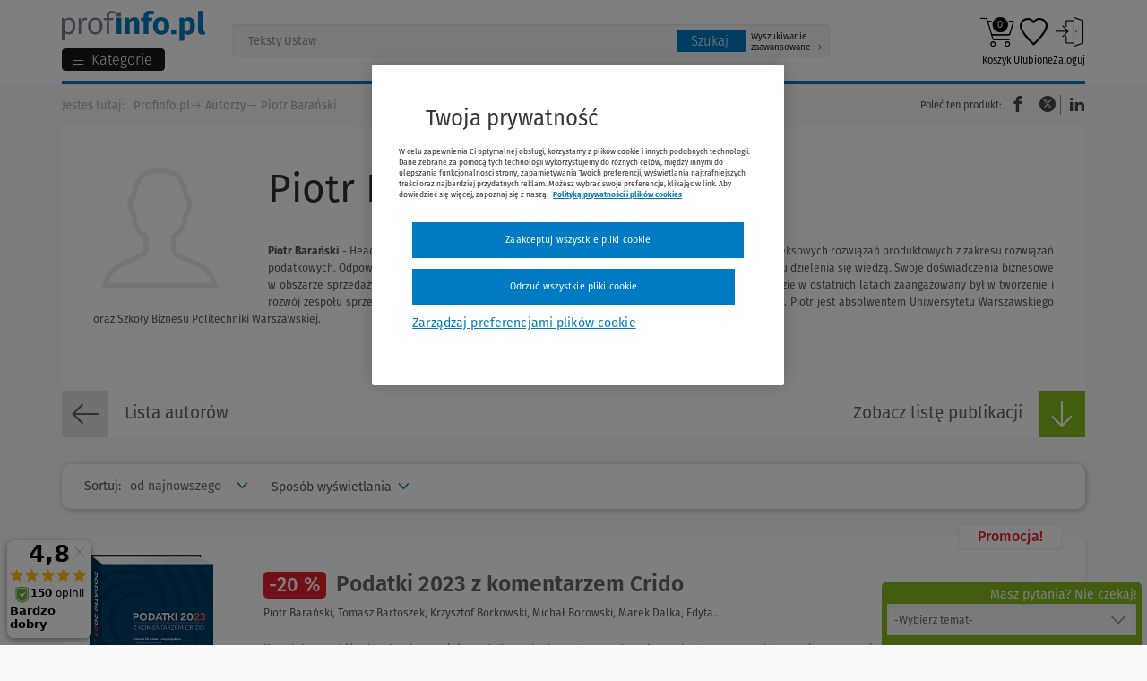

--- FILE ---
content_type: application/javascript
request_url: https://ec.monplat-cdn.com/pixel/1.19.0/pixel.js
body_size: 12643
content:
!function(){"use strict";var e={28:function(e,t){Object.defineProperty(t,"__esModule",{value:!0}),t.setConfig=void 0;var n={NETWORK:"EA-1551662",AD_NETWORK:"1746213",MAX_HTTP_GET_URL_LENGTH:5e3,URL:"https://csr.onet.pl",ENABLE_LOGGING:!0,USE_LOCAL_STORAGE:!0,ENABLE_PROTECTED_AUDIENCE:!1};t.setConfig=function(e){Object.assign(n,e)},t.default=n},29:function(e,t,n){var r;Object.defineProperty(t,"__esModule",{value:!0}),t.GOOGLE_GA4_EVENT_NAMES=t.GOOGLE_GA4_EVENTS=void 0,t.sendGoogleMetric=function(e,n){var r;if(!e.googleMeasurementId)return;var i=t.GOOGLE_GA4_EVENTS[n.eventType];if(!i)return;var a={send_to:e.googleMeasurementId,transaction_id:n.orderId,value:n.cost,tax:n.tax,currency:n.currency,items:null===(r=n.products)||void 0===r?void 0:r.map(function(e){return{item_id:e.id,item_name:e.name,price:e.price,quantity:e.quantity,item_brand:e.brand,item_category:e.category,item_variant:e.variant,index:e.position}})};(0,o.getGtag)(e)("event",i,a)};var i=n(562),o=n(771);t.GOOGLE_GA4_EVENTS=((r={})[i.UnifiedEventType.PRODUCT_LIST_EVENT]="view_item_list",r[i.UnifiedEventType.PRODUCT_DETAIL_EVENT]="view_item",r[i.UnifiedEventType.ADD_TO_CART_EVENT]="add_to_cart",r[i.UnifiedEventType.REMOVE_FROM_CART_EVENT]="remove_from_cart",r[i.UnifiedEventType.CHECKOUT_EVENT]="begin_checkout",r[i.UnifiedEventType.PURCHASE_EVENT]="purchase",r[i.UnifiedEventType.TRANSACTION_EVENT]="transaction_id",r[i.UnifiedEventType.VIEW_CART]="view_cart",r[i.UnifiedEventType.PAGE_VIEW_EVENT]="page_view",r),t.GOOGLE_GA4_EVENT_NAMES=new Set(Object.values(t.GOOGLE_GA4_EVENTS))},122:function(e,t,n){Object.defineProperty(t,"__esModule",{value:!0}),t.saveInterestGroup=function(e){if("product_detail"!==e.event&&"add_to_cart"!==e.event)return;if(void 0===e.actgid)return;var t=a(e.products,e.event);if(!t)return;u(t,e.actgid)},t.storeDlapiProducts=a,t.updateIFrame=u;var r=n(28),i=n(185),o={add_to_cart:"atc",product_detail:"pd"};function a(e,t){if(void 0===t||void 0===e)return null;try{var n="dlapi_products",r=JSON.parse(localStorage.getItem(n)||"[]");if(!Array.isArray(r))return null;var o=r.findIndex(function(t){return t.products.every(function(t){return e.includes(t)})});o>=0&&r.splice(o,1),r.push({event:t,products:(JSON.parse(e)||[]).map(function(e){return e.id})});return r.length>20&&r.splice(0,r.length-20),(0,i.setLocalStorageItem)(window,n,r),r}catch(e){return(0,i.logMessage)("Failed to store dlapi products to local storage",e),null}}function u(e,t){var n=function(){var e="protectedAudienceApiIFrame",t=document.getElementById(e);return t||((t=document.createElement("iframe")).id=e,t.style.width="0",t.style.height="0",t.style.border="0",t.style.display="none",document.body.appendChild(t)),t}(),a=function(e,t){return t.map(function(t){return[e,t.products,o[t.event]]})}(t,e),u=encodeURIComponent(r.default.AD_NETWORK),c=encodeURIComponent("actgid:".concat(t)),d=encodeURIComponent(JSON.stringify(a)),l=encodeURIComponent((0,i.getParamsFromUrl)(window).get("dl_debug")||"0"),v="".concat(r.default.URL,"/").concat(u,"/v1/protected-audience-api/interest-group/interest-group.html#name=").concat(c,"&adp_products=").concat(d,"&dl_debug=").concat(l);n.contentWindow&&n.contentWindow.location.replace(v)}},128:function(e,t,n){var r=this&&this.__assign||function(){return r=Object.assign||function(e){for(var t,n=1,r=arguments.length;n<r;n++)for(var i in t=arguments[n])Object.prototype.hasOwnProperty.call(t,i)&&(e[i]=t[i]);return e},r.apply(this,arguments)};Object.defineProperty(t,"__esModule",{value:!0});var i=n(185),o="dlapi_ucp",a=["skapiec.pl","lamoda.pl"];function u(e){var t={};try{var n=e.localStorage.getItem(o);if(n&&("object"!=typeof(t=JSON.parse(n))||null===t))throw new Error("Invalid context parameters ".concat(n))}catch(e){return(0,i.logMessage)("Error parsing context params:",e),{}}return t}function c(e,t){try{(0,i.setLocalStorageItem)(t,o,e)}catch(e){(0,i.logMessage)("Error saving User context params to local storage",e)}}t.default={storeUserContextParams:function(e,t){void 0===t&&(t=!0);var n=u(e),o=function(e){var t={};try{var n=new URLSearchParams(e.location.search),r=new URLSearchParams(e.location.hash.substring(1)),o=n.get("dlapi_lu")||r.get("dlapi_lu"),a=n.get("dlapi_aid")||r.get("dlapi_aid"),u=n.get("dlapi_npa")||r.get("dlapi_npa");o&&(t.lu=o),a&&(t.aid=a),u&&(t.npa=u)}catch(e){(0,i.logMessage)("Error retrieving query parameters:",e)}return t}(e);c(r(r({},n),o),e),t&&function(e){var t=e.location.hostname||"";if(a.some(function(e){return t.includes(e)}))return;e.location.hash&&/[#&]dlapi_(lu|aid|npa)=/.test(e.location.hash)&&e.history.replaceState(null,"",e.location.pathname+e.location.search)}(e)},getSavedContextParams:u,updateExternalAidInContextParams:function(e,t){var n=u(e);n.eid=t,c(n,e)},updateConsentInContextParams:function(e,t){var n=u(e);n.npa=t,c(n,e)}}},156:function(e,t,n){var r=this&&this.__awaiter||function(e,t,n,r){return new(n||(n=Promise))(function(i,o){function a(e){try{c(r.next(e))}catch(e){o(e)}}function u(e){try{c(r.throw(e))}catch(e){o(e)}}function c(e){var t;e.done?i(e.value):(t=e.value,t instanceof n?t:new n(function(e){e(t)})).then(a,u)}c((r=r.apply(e,t||[])).next())})},i=this&&this.__generator||function(e,t){var n,r,i,o={label:0,sent:function(){if(1&i[0])throw i[1];return i[1]},trys:[],ops:[]},a=Object.create(("function"==typeof Iterator?Iterator:Object).prototype);return a.next=u(0),a.throw=u(1),a.return=u(2),"function"==typeof Symbol&&(a[Symbol.iterator]=function(){return this}),a;function u(u){return function(c){return function(u){if(n)throw new TypeError("Generator is already executing.");for(;a&&(a=0,u[0]&&(o=0)),o;)try{if(n=1,r&&(i=2&u[0]?r.return:u[0]?r.throw||((i=r.return)&&i.call(r),0):r.next)&&!(i=i.call(r,u[1])).done)return i;switch(r=0,i&&(u=[2&u[0],i.value]),u[0]){case 0:case 1:i=u;break;case 4:return o.label++,{value:u[1],done:!1};case 5:o.label++,r=u[1],u=[0];continue;case 7:u=o.ops.pop(),o.trys.pop();continue;default:if(!(i=o.trys,(i=i.length>0&&i[i.length-1])||6!==u[0]&&2!==u[0])){o=0;continue}if(3===u[0]&&(!i||u[1]>i[0]&&u[1]<i[3])){o.label=u[1];break}if(6===u[0]&&o.label<i[1]){o.label=i[1],i=u;break}if(i&&o.label<i[2]){o.label=i[2],o.ops.push(u);break}i[2]&&o.ops.pop(),o.trys.pop();continue}u=t.call(e,o)}catch(e){u=[6,e],r=0}finally{n=i=0}if(5&u[0])throw u[1];return{value:u[0]?u[1]:void 0,done:!0}}([u,c])}}};Object.defineProperty(t,"__esModule",{value:!0});var o=n(403),a=n(185),u=n(28),c=n(518),d=n(284);(function(){return r(this,void 0,void 0,function(){var e,t,n;return i(this,function(r){switch(r.label){case 0:return(e=(0,a.getTopWindow)())?(e.dlApi||(e.dlApi={}),(t=e.dlApi).cmd||(t.cmd=[]),n=u.default.NETWORK,c.default.init(e),t.sendActivityEvent=c.default.sendActivityEvent,c.default.defineDlApiFunctions(t,e),[4,(0,o.fetchTags)(n,e)]):((0,a.logMessage)("Script will not work because top window is not accessible."),[2]);case 1:return r.sent(),(0,d.processCmdQueue)(t),[2]}})})})().catch(function(e){(0,a.logMessage)("Error during initialization.",e)})},184:function(e,t,n){var r;Object.defineProperty(t,"__esModule",{value:!0}),t.ADP_EVENTS=void 0,t.sendAdpActivityEvent=function(e,n){var r,c,d,l=t.ADP_EVENTS[n.eventType];if(!l)return!1;if(!e.eventWhitelist.has(l))return!1;if((0,i.isShopifyPage)())return!1;if(l===t.ADP_EVENTS[a.UnifiedEventType.PAGE_VIEW_EVENT]){var v=(null===(c=null===(r=e.winRef)||void 0===r?void 0:r.location)||void 0===c?void 0:c.pathname)||"/";if(u===v)return!1;u=v}var s={actgid:e.activityGroup.id,event:l,network:e.activityGroup.network,ord:n.orderId,qty:n.quantity,cost:n.cost,tax:n.tax,sitetype:n.siteType,products:(null!==(d=n.products)&&void 0!==d?d:[]).map(function(e){return{id:e.id,name:e.name,price:e.price,qty:e.quantity||1,brand:e.brand,category:e.category,variant:e.variant,position:e.position}})};return o.default.sendActivityEvent(s),!0};var i=n(185),o=n(518),a=n(562);t.ADP_EVENTS=((r={})[a.UnifiedEventType.PRODUCT_LIST_EVENT]=null,r[a.UnifiedEventType.PRODUCT_DETAIL_EVENT]="product_detail",r[a.UnifiedEventType.ADD_TO_CART_EVENT]="add_to_cart",r[a.UnifiedEventType.REMOVE_FROM_CART_EVENT]="remove_from_cart",r[a.UnifiedEventType.CHECKOUT_EVENT]="checkout",r[a.UnifiedEventType.PURCHASE_EVENT]="purchased",r[a.UnifiedEventType.VIEW_CART]="view_cart",r[a.UnifiedEventType.TRANSACTION_EVENT]=null,r[a.UnifiedEventType.PAGE_VIEW_EVENT]="page_view",r);var u=""},185:function(e,t,n){Object.defineProperty(t,"__esModule",{value:!0}),t.devLog=void 0,t.getParamsFromUrl=function(e){var t=e.location.search;return new URLSearchParams(t)},t.logMessage=i,t.getTopWindow=function(){var e;if(o())return window;try{if(!(null===(e=window.top)||void 0===e?void 0:e.document))return null}catch(e){return null}return window.top},t.isShopifyPixel=o,t.isShopifyPage=a,t.isShopify=function(){return o()||a()},t.setLocalStorageItem=function(e,n,o){if(!r.default.USE_LOCAL_STORAGE)return(0,t.devLog)("LocalStorage is disabled in config"),!1;try{var a=JSON.stringify(o);return e.localStorage.setItem(n,a),(0,t.devLog)("Saved to localStorage: ".concat(n)),!0}catch(e){return i("Failed to save to localStorage",{key:n,error:e}),!1}};var r=n(28);function i(e,t){r.default.ENABLE_LOGGING&&(t?console.log("[RASP pixel]: ".concat(e),t):console.log("[RASP pixel]: ".concat(e)))}function o(){var e;return Boolean(null===(e=null===globalThis||void 0===globalThis?void 0:globalThis.dlApi)||void 0===e?void 0:e.shopifyAnalytics)}function a(){return Boolean("Shopify"in globalThis)}t.devLog=function(e){0}},224:function(e,t,n){Object.defineProperty(t,"__esModule",{value:!0});var r=n(28);t.default={prepareUrl:function(e,t){void 0===t&&(t={});var n,i=r.default.URL,o="".concat(i,"/").concat(e.replace("EA-",""),"/activity"),a=new URL(o);for(n in t){var u=t[n];"string"!=typeof u&&"number"!=typeof u||a.searchParams.set(n,String(u))}return a},useGetPossible:function(e,t){return e.toString().length+JSON.stringify(t).length<r.default.MAX_HTTP_GET_URL_LENGTH}}},284:function(e,t){Object.defineProperty(t,"__esModule",{value:!0}),t.processCmdQueue=function(e){if(!Array.isArray(e.cmd))return;var t=function(t){if("function"==typeof t)try{t.call(e,e)}catch(e){console.error("Error during processing dlApi.cmd queue",e)}};Object.defineProperty(e.cmd,"push",{value:t,configurable:!0});for(var n=0,r=e.cmd;n<r.length;n++){t(r[n])}e.cmd.length=0}},303:function(e,t,n){Object.defineProperty(t,"__esModule",{value:!0}),t.InterestGroups=void 0;var r=n(122),i=function(){function e(){this.joinAdInterestGroup=1}return e.prototype.isFledgeSupported=function(){return"runAdAuction"in navigator&&"joinAdInterestGroup"in navigator},e.prototype.setContext=function(e){e&&this.joinAdInterestGroup&&(this.joinAdInterestGroup=e.joinAdInterestGroup)},e.prototype.saveInterestGroup=function(e){this.isFledgeSupported()&&this.joinAdInterestGroup&&(0,r.saveInterestGroup)(e)},e}();t.InterestGroups=i},310:function(e,t,n){var r;Object.defineProperty(t,"__esModule",{value:!0}),t.GOOGLE_UA_EVENT_KEY_NAMES=t.GOOGLE_UA_EVENT_KEYS=void 0,t.isUaEcommerceEvent=function(e){if("object"!=typeof e||null===e)return!1;if(!e.ecommerce)return!1;return Object.keys(e.ecommerce).some(function(e){return t.GOOGLE_UA_EVENT_KEY_NAMES.has(e)})},t.parseUaEvents=function(e){var n=[];for(var r in e.ecommerce)if(t.GOOGLE_UA_EVENT_KEY_NAMES.has(r)&&e.ecommerce[r]){var i=u(e,r);i&&n.push(i)}return n},t.getUAFallbackEvent=function(e){if(!function(e){if(!e||!e.event)return!1;return"string"==typeof e.event&&e[e.event]}(e))return!1;var t=String(e.event).toLowerCase().replace(/[^a-z]+/g,""),n=function(n){var r,i=o[n];if(i.events.some(function(e){return t.includes(e)})){var a=e[e.event];if(a&&"object"==typeof a){var u=new Set(Object.keys(a));if(i.keys.every(function(e){return u.has(e)}))return{value:{event:e.event,ecommerce:(r={},r[n]={products:[a]},r)}}}}};for(var r in o){var i=n(r);if("object"==typeof i)return i.value}};var i=n(562);t.GOOGLE_UA_EVENT_KEYS=((r={})[i.UnifiedEventType.PRODUCT_LIST_EVENT]="impressions",r[i.UnifiedEventType.PRODUCT_DETAIL_EVENT]="detail",r[i.UnifiedEventType.ADD_TO_CART_EVENT]="add",r[i.UnifiedEventType.REMOVE_FROM_CART_EVENT]="remove",r[i.UnifiedEventType.CHECKOUT_EVENT]="checkout",r[i.UnifiedEventType.PURCHASE_EVENT]="purchase",r[i.UnifiedEventType.TRANSACTION_EVENT]="transactionId",r);var o={impressions:{events:["viewitemlist","impression"],keys:["id","name"]},detail:{events:["viewitem","detail"],keys:["id","name"]},add:{events:["add"],keys:["id","name"]},remove:{events:["remove"],keys:["id","name"]},checkout:{events:["checkout"],keys:["id","name"]},purchase:{events:["purchase"],keys:["id","name"]}};function a(e){return Array.isArray(e)?e.map(function(e){if("string"==typeof e)try{return JSON.parse(e)}catch(e){return null}return e}).filter(function(e){return null!==e}).map(function(e){return{id:e.id||null,name:e.name,price:Number(e.price)||null,quantity:Number(e.quantity)||1,brand:e.brand,category:"undefined"===e.category?void 0:e.category,variant:e.variant}}):[]}function u(e,n){var r,o,u,c=e.ecommerce[n],d=a(c.products),l=(0,i.sumProducts)(d);switch(n){case t.GOOGLE_UA_EVENT_KEYS[i.UnifiedEventType.PRODUCT_LIST_EVENT]:return{eventType:i.UnifiedEventType.PRODUCT_LIST_EVENT,products:a(c),currency:e.ecommerce.currencyCode||void 0};case t.GOOGLE_UA_EVENT_KEYS[i.UnifiedEventType.PRODUCT_DETAIL_EVENT]:return{eventType:i.UnifiedEventType.PRODUCT_DETAIL_EVENT,siteType:i.SiteType.PRODUCT_DETAIL_SITE,products:d,currency:e.ecommerce.currencyCode||void 0};case t.GOOGLE_UA_EVENT_KEYS[i.UnifiedEventType.ADD_TO_CART_EVENT]:return{eventType:i.UnifiedEventType.ADD_TO_CART_EVENT,products:d,currency:e.ecommerce.currencyCode||void 0};case t.GOOGLE_UA_EVENT_KEYS[i.UnifiedEventType.REMOVE_FROM_CART_EVENT]:return{eventType:i.UnifiedEventType.REMOVE_FROM_CART_EVENT,products:d,currency:e.ecommerce.currencyCode||void 0};case t.GOOGLE_UA_EVENT_KEYS[i.UnifiedEventType.CHECKOUT_EVENT]:return{eventType:i.UnifiedEventType.CHECKOUT_EVENT,siteType:i.SiteType.CART_SITE,products:d,quantity:l.quantity,cost:l.cost,currency:e.ecommerce.currencyCode||void 0};case t.GOOGLE_UA_EVENT_KEYS[i.UnifiedEventType.PURCHASE_EVENT]:return{eventType:i.UnifiedEventType.PURCHASE_EVENT,siteType:i.SiteType.CART_SITE,products:d,orderId:null===(r=c.actionField)||void 0===r?void 0:r.id,quantity:l.quantity,cost:Number(null===(o=c.actionField)||void 0===o?void 0:o.revenue)||l.cost,tax:Number(null===(u=c.actionField)||void 0===u?void 0:u.tax)||void 0,currency:e.ecommerce.currencyCode||void 0}}return null}t.GOOGLE_UA_EVENT_KEY_NAMES=new Set(Object.values(t.GOOGLE_UA_EVENT_KEYS))},403:function(e,t,n){var r=this&&this.__awaiter||function(e,t,n,r){return new(n||(n=Promise))(function(i,o){function a(e){try{c(r.next(e))}catch(e){o(e)}}function u(e){try{c(r.throw(e))}catch(e){o(e)}}function c(e){var t;e.done?i(e.value):(t=e.value,t instanceof n?t:new n(function(e){e(t)})).then(a,u)}c((r=r.apply(e,t||[])).next())})},i=this&&this.__generator||function(e,t){var n,r,i,o={label:0,sent:function(){if(1&i[0])throw i[1];return i[1]},trys:[],ops:[]},a=Object.create(("function"==typeof Iterator?Iterator:Object).prototype);return a.next=u(0),a.throw=u(1),a.return=u(2),"function"==typeof Symbol&&(a[Symbol.iterator]=function(){return this}),a;function u(u){return function(c){return function(u){if(n)throw new TypeError("Generator is already executing.");for(;a&&(a=0,u[0]&&(o=0)),o;)try{if(n=1,r&&(i=2&u[0]?r.return:u[0]?r.throw||((i=r.return)&&i.call(r),0):r.next)&&!(i=i.call(r,u[1])).done)return i;switch(r=0,i&&(u=[2&u[0],i.value]),u[0]){case 0:case 1:i=u;break;case 4:return o.label++,{value:u[1],done:!1};case 5:o.label++,r=u[1],u=[0];continue;case 7:u=o.ops.pop(),o.trys.pop();continue;default:if(!(i=o.trys,(i=i.length>0&&i[i.length-1])||6!==u[0]&&2!==u[0])){o=0;continue}if(3===u[0]&&(!i||u[1]>i[0]&&u[1]<i[3])){o.label=u[1];break}if(6===u[0]&&o.label<i[1]){o.label=i[1],i=u;break}if(i&&o.label<i[2]){o.label=i[2],o.ops.push(u);break}i[2]&&o.ops.pop(),o.trys.pop();continue}u=t.call(e,o)}catch(e){u=[6,e],r=0}finally{n=i=0}if(5&u[0])throw u[1];return{value:u[0]?u[1]:void 0,done:!0}}([u,c])}}};Object.defineProperty(t,"__esModule",{value:!0}),t.fetchTags=function(e,t){return r(this,void 0,void 0,function(){var n,r;return i(this,function(i){switch(i.label){case 0:return i.trys.push([0,2,,3]),[4,new u(e,t).fetchData()];case 1:return n=i.sent(),(0,o.render)(n),[3,3];case 2:return r=i.sent(),(0,a.logMessage)("Error while fetching tags",r),[3,3];case 3:return[2]}})})};var o=n(978),a=n(185),u=function(){function e(e,t){this.network=this.prepareNetwork(e),this.wnd=t,this.site=this.getSite()}return e.prototype.prepareNetwork=function(e){return e.replace("EA-","")},e.prototype.getDomain=function(){return this.wnd.location.hostname||""},e.prototype.getSite=function(){var e=(0,a.getParamsFromUrl)(this.wnd).get("test_site");if(e)return e;var t=this.wnd.location.hostname.replace(/[^\w-]+/g,"_");return t.startsWith("www")?t.substring(4):t},e.prototype.prepareRequestParams=function(){var e=[];return e.push("domain=".concat(encodeURIComponent(this.getDomain()))),e.push("site=".concat(encodeURIComponent(this.site))),e.join("&")},e.prototype.prepareRequestUrl=function(){var e=this.prepareRequestParams();return"".concat("https://csr.onet.pl","/").concat(this.network,"/tags?").concat(e)},e.prototype.fetchData=function(){return r(this,void 0,void 0,function(){var e,t,n;return i(this,function(r){switch(r.label){case 0:return e=this.prepareRequestUrl(),[4,fetch(e,{credentials:"include"})];case 1:return[4,r.sent().json()];case 2:return t=r.sent(),[2,(null===(n=t.tags)||void 0===n?void 0:n.page_context)||[]]}})})},e}()},405:function(e,t,n){var r=this&&this.__assign||function(){return r=Object.assign||function(e){for(var t,n=1,r=arguments.length;n<r;n++)for(var i in t=arguments[n])Object.prototype.hasOwnProperty.call(t,i)&&(e[i]=t[i]);return e},r.apply(this,arguments)},i=this&&this.__spreadArray||function(e,t,n){if(n||2===arguments.length)for(var r,i=0,o=t.length;i<o;i++)!r&&i in t||(r||(r=Array.prototype.slice.call(t,0,i)),r[i]=t[i]);return e.concat(r||Array.prototype.slice.call(t))};Object.defineProperty(t,"__esModule",{value:!0}),t.getFullProductsData=function(e){return a(e,"full")};var o=n(185);function a(e,t){if(void 0===t&&(t="base"),function(e){return Array.isArray(e)}(e)){var n=[];return e.forEach(function(e){if(l(e)&&(e.id||e.name)){var i={price:v(e.price,0),qty:v(e.qty,1),id:v(e.id)};if("string"!=typeof i.id&&(i.name=v(e.name)),"base"!==t){var o=r(r({},i),{name:v(e.name),brand:v(e.brand),category:v(e.category),variant:v(e.variant)});n.push(d(o))}else n.push(d(i))}}),n}}function u(e,t){void 0===t&&(t="base");var n=a(e,t);if(n)try{return JSON.stringify(n)}catch(e){return void(0,o.logMessage)("Error stringifying products",e)}}function c(e){if(null!=e){if("object"==typeof e)try{return JSON.stringify(e)}catch(e){return void(0,o.logMessage)("Error stringifying field",e)}return String(e)}}function d(e){for(var t in e)null!==e[t]&&void 0!==e[t]||delete e[t];return e}function l(e){return"object"==typeof e&&null!==e&&!Array.isArray(e)}function v(e,t){var n=e||t;if("string"==typeof n||"number"==typeof n)return n.toString().trim()}t.default={prepareActivityEvent:function(e){if(!l(e))throw new Error("Invalid eventData object");var t={actid:v(e.actid),actgid:v(e.actgid),event:v(e.event),encrypted_data:v(e.encrypted_data),ord:v(e.ord),qty:v(e.qty,1),cost:v(e.cost,0),tax:v(e.tax,0),sitetype:v(e.sitetype),products:u(e.products,"full"),referrer:v(e.referrer),vast_node_ids:v(e.vast_node_ids),touched:v(e.touchPoint),dr:v(e.dr),du:v(e.du),extids:c(e.extids)},n=new Set(i(i([],Object.keys(t),!0),["touchPoint"],!1));if(Object.keys(e).forEach(function(r){if(!n.has(r)){var i=c(e[r]);void 0!==i&&(t[r]=i)}}),("string"!=typeof t.actgid||"string"!=typeof t.event)&&"string"!=typeof t.actid)throw new Error("Invalid eventData object missing - event/actgid or actid");return d(t)},prepareProducts:u,actToPostBody:function(e){return"data="+encodeURIComponent(JSON.stringify(e))},actToGetUrl:function(e,t){var n;for(n in t){var r=t[n];void 0!==r&&e.searchParams.set(n,r)}return e}}},462:function(e,t,n){Object.defineProperty(t,"__esModule",{value:!0}),t.parseGa4Event=function(e){var t,n,o,u,c,d=e.event,l=e.ecommerce;l.items||(d in e.ecommerce?l=e.ecommerce[d]:"action"in e.ecommerce&&(l=e.ecommerce.action));var v=function(e){if(!Array.isArray(e))return[];return e.map(function(e){var t,n,r;return{id:e.item_id||e.id||(null===(t=e.id_product)||void 0===t?void 0:t.toString())||null,name:e.item_name||e.name,price:Number(e.price)||Number(e.price_sale)||Number(e.price_main)||null,quantity:Number(e.quantity)||1,brand:e.item_brand||e.brand||e.manufacturer_name||"",category:e.item_category||e.category||(null===(n=e.category_path)||void 0===n?void 0:n.length)&&e.category_path[e.category_path.length-1]||void 0,variant:e.item_variant||e.variant||(null===(r=e.attributes)||void 0===r?void 0:r.length)&&Array.isArray(e.attributes[0])&&e.attributes[0].join(", ")||void 0,position:e.index}})}(l.items);switch(d){case i.GOOGLE_GA4_EVENTS[r.UnifiedEventType.PRODUCT_LIST_EVENT]:return{eventType:r.UnifiedEventType.PRODUCT_LIST_EVENT,products:v,cost:null!==(n=null===(t=l.purchase)||void 0===t?void 0:t.value)&&void 0!==n?n:0};case i.GOOGLE_GA4_EVENTS[r.UnifiedEventType.PRODUCT_DETAIL_EVENT]:return{eventType:r.UnifiedEventType.PRODUCT_DETAIL_EVENT,siteType:r.SiteType.PRODUCT_DETAIL_SITE,products:v};case i.GOOGLE_GA4_EVENTS[r.UnifiedEventType.ADD_TO_CART_EVENT]:return{eventType:r.UnifiedEventType.ADD_TO_CART_EVENT,products:v};case i.GOOGLE_GA4_EVENTS[r.UnifiedEventType.REMOVE_FROM_CART_EVENT]:return{eventType:r.UnifiedEventType.REMOVE_FROM_CART_EVENT,products:v};case i.GOOGLE_GA4_EVENTS[r.UnifiedEventType.CHECKOUT_EVENT]:for(var s=0,p=0,E=v;p<E.length;p++){s+=(null!==(o=(T=E[p]).price)&&void 0!==o?o:0)*T.quantity}return{eventType:r.UnifiedEventType.CHECKOUT_EVENT,siteType:r.SiteType.CART_SITE,products:v,quantity:v.reduce(function(e,t){return e+t.quantity},0),cost:s};case i.GOOGLE_GA4_EVENTS[r.UnifiedEventType.VIEW_CART]:for(var f=0,y=0,_=v;y<_.length;y++){var T;f+=(null!==(u=(T=_[y]).price)&&void 0!==u?u:0)*T.quantity}return{eventType:r.UnifiedEventType.VIEW_CART,siteType:r.SiteType.CART_SITE,products:v,quantity:v.reduce(function(e,t){return e+t.quantity},0),cost:f};case i.GOOGLE_GA4_EVENTS[r.UnifiedEventType.PURCHASE_EVENT]:var m=Number(l.value||l.total_gross);return a(l.value)&&a(l.total_gross)||isNaN(m)?null:{eventType:r.UnifiedEventType.PURCHASE_EVENT,siteType:r.SiteType.CART_SITE,products:v,orderId:l.transaction_id,quantity:v.reduce(function(e,t){return e+t.quantity},0),cost:m,tax:Number(l.tax)||void 0,currency:null!==(c=l.currency)&&void 0!==c?c:void 0};case i.GOOGLE_GA4_EVENTS[r.UnifiedEventType.PAGE_VIEW_EVENT]:return{eventType:r.UnifiedEventType.PAGE_VIEW_EVENT}}return null},t.isGA4EcommerceEvent=function(e){var t,n,r=Object.prototype.hasOwnProperty.call(e,"ecommerce")&&null!==e.ecommerce;if(Array.isArray(null===(n=null===(t=e.ecommerce)||void 0===t?void 0:t[e.event])||void 0===n?void 0:n.products))return!1;var o=e.event;return r&&i.GOOGLE_GA4_EVENT_NAMES.has(o)},t.isGtagEcommerceEvent=function(e){if(!function(e){return"[object Arguments]"===Object.prototype.toString.call(e)&&Object.prototype.hasOwnProperty.call(e,"callee")}(e)&&!Array.isArray(e))return!1;var t=e;if(3!==t.length)return!1;var n=t[0],r=t[1],o=t[2];if("event"!==n||!i.GOOGLE_GA4_EVENT_NAMES.has(r))return!1;if("object"!=typeof o||null===o)return!1;return!0},t.isGA4FallbackEventReady=u,t.getGA4FallbackEvent=function(e){if(!u(e))return;if(e.common_model&&Array.isArray(e.common_model.items)){var t=function(e){var t,n,r,i,o,a;if(!(null==e?void 0:e.event)||!e.common_model||!Array.isArray(e.common_model.items))return null;var u=e.common_model,c=u.currency||(null===(t=null==u?void 0:u.order)||void 0===t?void 0:t.currency_iso)||(null===(r=null===(n=null===window||void 0===window?void 0:window.prestashop)||void 0===n?void 0:n.currency)||void 0===r?void 0:r.iso_code)||void 0,d=null===(i=null==u?void 0:u.order)||void 0===i?void 0:i.id;return{event:e.event,ecommerce:{items:u.items,currency:c,transaction_id:d,value:(null===(a=null===(o=null==u?void 0:u.order)||void 0===o?void 0:o.total_amounts)||void 0===a?void 0:a.products)||u.items.reduce(function(e,t){return e+(t.price_sale||t.price_main||0)*(t.quantity||1)},0)}}}(e);t&&Object.assign(e,t)}var n=String(e.event).toLowerCase().replace(/[^a-z]+/g,""),r=new Set(Object.keys(e.ecommerce));for(var i in o){var a=o[i];if(a.events.some(function(e){return n.includes(e)})&&a.keys.every(function(e){return r.has(e)}))return{event:i,ecommerce:e.ecommerce}}};var r=n(562),i=n(29),o={view_item_list:{events:["viewitemlist","impression","viewproductlist"],keys:[]},view_item:{events:["viewitem","detail","viewproduct"],keys:["currency","value"]},add_to_cart:{events:["addtocart"],keys:["currency","value"]},remove_from_cart:{events:["removefromcart"],keys:["currency","value"]},begin_checkout:{events:["checkout","checkoutprogress"],keys:["currency","value"]},purchase:{events:["purchase"],keys:["currency","value","transaction_id"]},view_cart:{events:["viewcart"],keys:["currency","value"]}},a=function(e){return""===(null!=e?e:"")};function u(e){var t,n;return!(!e||!e.event||!Array.isArray(null===(t=e.ecommerce)||void 0===t?void 0:t.items)&&!Array.isArray(null===(n=e.common_model)||void 0===n?void 0:n.items))}},512:function(e,t,n){var r;Object.defineProperty(t,"__esModule",{value:!0}),t.SHOPIFY_EVENT_NAMES=t.SHOPIFY_EVENTS=void 0,t.parseShopifyEvent=function(e,t){var n,r,c,d,l,v,s,p,E,f,y,_,T,m,g,h,A,O,N,S,U,C,R=o[e];if(void 0===R)return null;switch(R){case i.UnifiedEventType.PAGE_VIEW_EVENT:return{eventType:i.UnifiedEventType.PAGE_VIEW_EVENT,siteType:i.SiteType.PAGE_SITE,referrer:(null===(r=null===(n=null==t?void 0:t.context)||void 0===n?void 0:n.document)||void 0===r?void 0:r.referrer)||(null===(c=null==t?void 0:t.context)||void 0===c?void 0:c.referrer)||void 0};case i.UnifiedEventType.PRODUCT_LIST_EVENT:var b=function(e){if(!Array.isArray(e))return[];return e.map(function(e,t){var n,r,i,o,a;return{id:(null===(n=null==e?void 0:e.product)||void 0===n?void 0:n.id)||"",name:(null===(r=null==e?void 0:e.product)||void 0===r?void 0:r.title)||"",price:Number(null===(i=null==e?void 0:e.price)||void 0===i?void 0:i.amount)||null,quantity:1,brand:(null===(o=null==e?void 0:e.product)||void 0===o?void 0:o.vendor)||"",category:(null===(a=null==e?void 0:e.product)||void 0===a?void 0:a.type)||"",variant:"",position:t+1}})}((null===(l=null===(d=null==t?void 0:t.data)||void 0===d?void 0:d.collection)||void 0===l?void 0:l.productVariants)||[]);return{eventType:i.UnifiedEventType.PRODUCT_LIST_EVENT,siteType:i.SiteType.PRODUCT_LIST_SITE,products:b};case i.UnifiedEventType.PRODUCT_DETAIL_EVENT:var I=function(e){var t,n,r,i,o;return{id:(null===(t=null==e?void 0:e.product)||void 0===t?void 0:t.id)||"",name:(null===(n=null==e?void 0:e.product)||void 0===n?void 0:n.title)||"",price:Number(null===(r=null==e?void 0:e.price)||void 0===r?void 0:r.amount)||null,quantity:1,brand:(null===(i=null==e?void 0:e.product)||void 0===i?void 0:i.vendor)||"",category:(null===(o=null==e?void 0:e.product)||void 0===o?void 0:o.type)||"",variant:(null==e?void 0:e.title)||""}}(null===(v=null==t?void 0:t.data)||void 0===v?void 0:v.productVariant);return{eventType:i.UnifiedEventType.PRODUCT_DETAIL_EVENT,siteType:i.SiteType.PRODUCT_DETAIL_SITE,products:[I]};case i.UnifiedEventType.ADD_TO_CART_EVENT:I=a(null===(s=null==t?void 0:t.data)||void 0===s?void 0:s.cartLine);return{eventType:i.UnifiedEventType.ADD_TO_CART_EVENT,siteType:i.SiteType.PRODUCT_LIST_SITE,products:[I]};case i.UnifiedEventType.REMOVE_FROM_CART_EVENT:I=a(null===(p=null==t?void 0:t.data)||void 0===p?void 0:p.cartLine);return{eventType:i.UnifiedEventType.REMOVE_FROM_CART_EVENT,siteType:i.SiteType.PRODUCT_LIST_SITE,products:[I]};case i.UnifiedEventType.VIEW_CART:b=function(e){if(!Array.isArray(e))return[];return e.map(function(e){var t,n,r,i,o,a,u,c,d,l,v,s,p;return{id:(null===(n=null===(t=null==e?void 0:e.merchandise)||void 0===t?void 0:t.product)||void 0===n?void 0:n.id)||"",name:(null===(i=null===(r=null==e?void 0:e.merchandise)||void 0===r?void 0:r.product)||void 0===i?void 0:i.title)||(null===(o=null==e?void 0:e.merchandise)||void 0===o?void 0:o.untranslatedTitle)||"",price:Number(null===(u=null===(a=null==e?void 0:e.merchandise)||void 0===a?void 0:a.price)||void 0===u?void 0:u.amount)||null,quantity:Number(null==e?void 0:e.quantity)||1,brand:(null===(d=null===(c=null==e?void 0:e.merchandise)||void 0===c?void 0:c.product)||void 0===d?void 0:d.vendor)||"",category:(null===(v=null===(l=null==e?void 0:e.merchandise)||void 0===l?void 0:l.product)||void 0===v?void 0:v.type)||"",variant:(null===(s=null==e?void 0:e.merchandise)||void 0===s?void 0:s.title)||(null===(p=null==e?void 0:e.merchandise)||void 0===p?void 0:p.untranslatedTitle)||""}})}((null===(f=null===(E=null==t?void 0:t.data)||void 0===E?void 0:E.cart)||void 0===f?void 0:f.lines)||[]);var G=Number(null===(m=null===(T=null===(_=null===(y=null==t?void 0:t.data)||void 0===y?void 0:y.cart)||void 0===_?void 0:_.cost)||void 0===T?void 0:T.totalAmount)||void 0===m?void 0:m.amount),V=b.reduce(function(e,t){return e+(t.price||0)*t.quantity},0),P=!isNaN(G)&&G>0?G:V,w=(null===(h=null===(g=null==t?void 0:t.data)||void 0===g?void 0:g.cart)||void 0===h?void 0:h.totalQuantity)||b.reduce(function(e,t){return e+t.quantity},0);return{eventType:i.UnifiedEventType.VIEW_CART,siteType:i.SiteType.CART_SITE,products:b,quantity:w,cost:P};case i.UnifiedEventType.CHECKOUT_EVENT:P=(b=u((null===(O=null===(A=null==t?void 0:t.data)||void 0===A?void 0:A.checkout)||void 0===O?void 0:O.lineItems)||[])).reduce(function(e,t){return e+(t.price||0)*t.quantity},0),w=b.reduce(function(e,t){return e+t.quantity},0);return{eventType:i.UnifiedEventType.CHECKOUT_EVENT,siteType:i.SiteType.CART_SITE,products:b,quantity:w,cost:P};case i.UnifiedEventType.PURCHASE_EVENT:var L=null===(N=null==t?void 0:t.data)||void 0===N?void 0:N.checkout,D=(b=u((null==L?void 0:L.lineItems)||[]),P=Number(null===(S=null==L?void 0:L.subtotalPrice)||void 0===S?void 0:S.amount)||0,w=b.reduce(function(e,t){return e+t.quantity},0),Number(null===(U=null==L?void 0:L.totalTax)||void 0===U?void 0:U.amount)),M=(null===(C=null==L?void 0:L.order)||void 0===C?void 0:C.id)||void 0;return isNaN(P)||P<=0?null:{eventType:i.UnifiedEventType.PURCHASE_EVENT,siteType:i.SiteType.CART_SITE,products:b,quantity:w,cost:P,tax:isNaN(D)?void 0:D,orderId:M};default:return null}},t.isShopifyAnalyticsEvent=function(e){return Boolean(e&&e.data&&e.name in o&&e.id)};var i=n(562);t.SHOPIFY_EVENTS=((r={})[i.UnifiedEventType.PRODUCT_LIST_EVENT]="product_list",r[i.UnifiedEventType.PRODUCT_DETAIL_EVENT]="product_detail",r[i.UnifiedEventType.ADD_TO_CART_EVENT]="add_to_cart",r[i.UnifiedEventType.REMOVE_FROM_CART_EVENT]="remove_from_cart",r[i.UnifiedEventType.CHECKOUT_EVENT]="checkout",r[i.UnifiedEventType.PURCHASE_EVENT]="purchased",r[i.UnifiedEventType.TRANSACTION_EVENT]=null,r[i.UnifiedEventType.VIEW_CART]="view_cart",r[i.UnifiedEventType.PAGE_VIEW_EVENT]="page_view",r),t.SHOPIFY_EVENT_NAMES=new Set(Object.values(t.SHOPIFY_EVENTS).filter(Boolean));var o={page_viewed:i.UnifiedEventType.PAGE_VIEW_EVENT,collection_viewed:i.UnifiedEventType.PRODUCT_LIST_EVENT,product_viewed:i.UnifiedEventType.PRODUCT_DETAIL_EVENT,product_added_to_cart:i.UnifiedEventType.ADD_TO_CART_EVENT,product_removed_from_cart:i.UnifiedEventType.REMOVE_FROM_CART_EVENT,cart_viewed:i.UnifiedEventType.VIEW_CART,checkout_started:i.UnifiedEventType.CHECKOUT_EVENT,checkout_completed:i.UnifiedEventType.PURCHASE_EVENT};function a(e){var t,n,r,i,o,a,u,c,d,l,v;return{id:(null===(n=null===(t=null==e?void 0:e.merchandise)||void 0===t?void 0:t.product)||void 0===n?void 0:n.id)||"",name:(null===(i=null===(r=null==e?void 0:e.merchandise)||void 0===r?void 0:r.product)||void 0===i?void 0:i.title)||"",price:Number(null===(a=null===(o=null==e?void 0:e.merchandise)||void 0===o?void 0:o.price)||void 0===a?void 0:a.amount)||null,quantity:Number(null==e?void 0:e.quantity)||1,brand:(null===(c=null===(u=null==e?void 0:e.merchandise)||void 0===u?void 0:u.product)||void 0===c?void 0:c.vendor)||"",category:(null===(l=null===(d=null==e?void 0:e.merchandise)||void 0===d?void 0:d.product)||void 0===l?void 0:l.type)||"",variant:(null===(v=null==e?void 0:e.merchandise)||void 0===v?void 0:v.title)||""}}function u(e){return Array.isArray(e)?e.map(function(e){var t,n,r,i,o,a,u,c,d,l,v,s;return{id:(null===(n=null===(t=null==e?void 0:e.variant)||void 0===t?void 0:t.product)||void 0===n?void 0:n.id)||(null==e?void 0:e.id)||"",name:(null===(i=null===(r=null==e?void 0:e.variant)||void 0===r?void 0:r.product)||void 0===i?void 0:i.title)||(null==e?void 0:e.title)||"",price:Number(null===(a=null===(o=null==e?void 0:e.variant)||void 0===o?void 0:o.price)||void 0===a?void 0:a.amount)||null,quantity:Number(null==e?void 0:e.quantity)||1,brand:(null===(c=null===(u=null==e?void 0:e.variant)||void 0===u?void 0:u.product)||void 0===c?void 0:c.vendor)||"",category:(null===(l=null===(d=null==e?void 0:e.variant)||void 0===d?void 0:d.product)||void 0===l?void 0:l.type)||"",variant:(null===(v=null==e?void 0:e.variant)||void 0===v?void 0:v.title)||(null===(s=null==e?void 0:e.variant)||void 0===s?void 0:s.untranslatedTitle)||""}}):[]}},518:function(e,t,n){var r=this&&this.__spreadArray||function(e,t,n){if(n||2===arguments.length)for(var r,i=0,o=t.length;i<o;i++)!r&&i in t||(r||(r=Array.prototype.slice.call(t,0,i)),r[i]=t[i]);return e.concat(r||Array.prototype.slice.call(t))};Object.defineProperty(t,"__esModule",{value:!0});var i=n(28),o=n(405),a=n(128),u=n(224),c=n(576),d=n(778),l=n(185),v=n(845),s=null,p=null;function E(e,t){var n,E;void 0===t&&(t=!0);try{if(!s)throw new Error("You should initialize module with Window context first");var y=String(e.network||i.default.NETWORK);if(e.referrer=c.default.getReferrer(s),p){var _=(null===(n=e.products)||void 0===n?void 0:n.map(function(e){return e.id}))||[];(0,v.updateOfferIds)(s,p,_)}!function(e,t){var n,r;e.dr=(null==t?void 0:t.dr)?decodeURIComponent(t.dr):(null===(n=null==s?void 0:s.document)||void 0===n?void 0:n.referrer)||null,e.du=(null==t?void 0:t.du)?decodeURIComponent(t.du):(null===(r=null==s?void 0:s.location)||void 0===r?void 0:r.href)||null;var i=null==t?void 0:t.additionalActivityData;i&&"object"==typeof i&&Object.entries(i).forEach(function(t){var n=t[0],r=t[1];void 0!==r&&(e[n]=r)})}(e,p);var T=o.default.prepareActivityEvent(e),m=a.default.getSavedContextParams(s),g=u.default.prepareUrl(y,m);if("product_list"===T.event)return;f.apply(void 0,r(r([g],function(e,t,n){if(!t.products)return["GET",t];var r=u.default.useGetPossible(e,t);if(r)return["GET",t];var i=t.products,a=o.default.prepareProducts(n,"base");t.products=a;var c=u.default.useGetPossible(e,t);if(c&&a)return["GET",t];return t.products=i,["POST",t]}(g,T,e.products),!1),[t],!1)),(0,d.reportEcommerceEvents)(T,e.products),null===(E=null==p?void 0:p.fire)||void 0===E||E.call(p,"sendActivity",{event:e.event,eventProducts:e.products,eventData:e})}catch(e){(0,l.logMessage)("A critical error occurred while sending the activity event.",e)}}function f(e,t,n,r){var i={method:t,credentials:"include",attributionReporting:{eventSourceEligible:!1,triggerEligible:!0}};"POST"===i.method&&(i.headers={"Content-type":"application/x-www-form-urlencoded"},i.body=o.default.actToPostBody(n)),"GET"===i.method&&(e=o.default.actToGetUrl(e,n),r&&e.searchParams.set("_",String(Date.now()))),fetch(e,i).catch(function(e){return(0,l.logMessage)("A critical error occurred while sending the activity event.",e)})}t.default={init:function(e,t){s=e,p=null!=t?t:null,a.default.storeUserContextParams(e),c.default.storeReferrer(e)},sendActivityEvent:E,sendActivity:function(e,t,n,r,i,o){var a=t.event,u=t.actid,c=i.antiCache;E({event:a,actid:u,products:n,network:r,touchPoint:o.touched},c)},defineDlApiFunctions:function(e,t){e.consent=function(e){e&&["0","1"].includes(String(e.npa))?a.default.updateConsentInContextParams(t,String(e.npa)):(0,l.logMessage)("Consent object should have npa property which should be 0 or 1.")},e.identify=function(e){e&&"string"==typeof e.extaid&&32===e.extaid.length?a.default.updateExternalAidInContextParams(t,e.extaid):(0,l.logMessage)("Identity object should have extaid property which should be md5 string.")}}}},562:function(e,t){var n,r,i;Object.defineProperty(t,"__esModule",{value:!0}),t.UnifiedEventSource=t.SiteType=t.UnifiedEventType=void 0,t.sumProducts=function(e){var t=e.reduce(function(e,t){var n;return e+(null!==(n=t.price)&&void 0!==n?n:0)*t.quantity},0);return{cost:Math.round(100*t)/100,quantity:e.reduce(function(e,t){return e+t.quantity},0)}},function(e){e[e.PRODUCT_LIST_EVENT=0]="PRODUCT_LIST_EVENT",e[e.PRODUCT_DETAIL_EVENT=1]="PRODUCT_DETAIL_EVENT",e[e.ADD_TO_CART_EVENT=2]="ADD_TO_CART_EVENT",e[e.REMOVE_FROM_CART_EVENT=3]="REMOVE_FROM_CART_EVENT",e[e.CHECKOUT_EVENT=4]="CHECKOUT_EVENT",e[e.PURCHASE_EVENT=5]="PURCHASE_EVENT",e[e.TRANSACTION_EVENT=6]="TRANSACTION_EVENT",e[e.VIEW_CART=7]="VIEW_CART",e[e.PAGE_VIEW_EVENT=8]="PAGE_VIEW_EVENT"}(n||(t.UnifiedEventType=n={})),function(e){e.PRODUCT_DETAIL_SITE="product",e.CART_SITE="cart",e.PRODUCT_LIST_SITE="list",e.PAGE_SITE="page"}(r||(t.SiteType=r={})),function(e){e[e.UNIVERSAL_ANALYTICS=0]="UNIVERSAL_ANALYTICS",e[e.GOOGLE_ANALYTICS_4=1]="GOOGLE_ANALYTICS_4",e[e.GOOGLE_ANALYTICS_4_GTAG=2]="GOOGLE_ANALYTICS_4_GTAG",e[e.GOOGLE_ANALYTICS_4_FALLBACK=3]="GOOGLE_ANALYTICS_4_FALLBACK",e[e.SHOPIFY_ANALYTICS=4]="SHOPIFY_ANALYTICS"}(i||(t.UnifiedEventSource=i={}))},576:function(e,t,n){Object.defineProperty(t,"__esModule",{value:!0});var r=n(185),i=["utm_campaign","utm_medium","utm_source","utm_term","utm_content"];function o(e){var t=void 0;try{t=e.localStorage.getItem("dlapi_ref")||void 0}catch(e){(0,r.logMessage)("Failed to get referrer data from local storage",e)}return t}t.default={storeReferrer:function(e){try{var t=function(e){var t,n="";try{var i=null===(t=e.document)||void 0===t?void 0:t.referrer;i&&(n=new URL(i).hostname)}catch(e){(0,r.logMessage)("Invalid referrer URL",e)}return n}(e),n=function(e){var t={};try{var n=new URLSearchParams(e.location.search);i.forEach(function(e){var r=n.get(e);r&&(t[e]=r)})}catch(e){(0,r.logMessage)("Invalid search params",e)}if(Object.keys(t).length)return t}(e);if(!function(e,t,n){try{var i=o(e),a=i&&JSON.parse(i),u=!!(c=a)&&Object.keys(c).some(function(e){return e.startsWith("utm_")});return t!==e.location.hostname&&(!(!n&&!t)&&!(!n&&u))}catch(e){return(0,r.logMessage)("Failed to read saved referrer data from local storage",e),!0}var c}(e,t,n))return;var a=n||{};t&&(a.referrer=t),(0,r.setLocalStorageItem)(e,"dlapi_ref",a)}catch(e){(0,r.logMessage)("Failed to save referrer data to local storage",e)}},getReferrer:o}},595:function(e,t){Object.defineProperty(t,"__esModule",{value:!0}),t.extractContext=function(e){var t,n,r,i,o,a,u,c,d,l,v,s,p=e.data.fields,E=p.sendGoogleConversions;return{dataLayerObjectName:p.source_dl||"dataLayer",winRef:(null===(t=null===window||void 0===window?void 0:window.dlApi)||void 0===t?void 0:t.shopifyAnalytics)?window:window.parent,eventSourcePerType:{},metaPixelId:(null===(n=p.sendMetaPixel)||void 0===n?void 0:n.value)&&(null===(i=null===(r=p.sendMetaPixel)||void 0===r?void 0:r.fields)||void 0===i?void 0:i.pixelId)||null,googleConversionTrackingId:(null==E?void 0:E.value)&&(null===(o=null==E?void 0:E.fields)||void 0===o?void 0:o.conversionTrackingId)||null,googleAdsSendViewItemEvent:(null==E?void 0:E.value)&&!!(null===(a=null==E?void 0:E.fields)||void 0===a?void 0:a.sendViewItemEvent)||!1,googleBusinessVertical:(null===(u=null==E?void 0:E.fields)||void 0===u?void 0:u.googleBusinessVertical)||"retail",googleMeasurementId:(null===(c=p.sendGoogleMeasurements)||void 0===c?void 0:c.value)&&(null===(l=null===(d=p.sendGoogleMeasurements)||void 0===d?void 0:d.fields)||void 0===l?void 0:l.measurementId)||null,joinAdInterestGroup:null!==(s=null===(v=p.joinAdInterestGroup)||void 0===v?void 0:v.value)&&void 0!==s?s:1}},t.onAfterHistoryNavigationChange=function(e,t){var n=e.history.pushState,r=Object.getPrototypeOf(e.history).pushState;e.history.pushState=function(){for(var e=[],r=0;r<arguments.length;r++)e[r]=arguments[r];return setTimeout(function(){return t()},0),n.apply(this,e)},Object.getPrototypeOf(e.history).pushState=function(){for(var e=[],n=0;n<arguments.length;n++)e[n]=arguments[n];return setTimeout(function(){return t()},0),r.apply(this,e)},e.addEventListener("popstate",function(){setTimeout(function(){return t()},0)})}},632:function(e,t,n){var r;Object.defineProperty(t,"__esModule",{value:!0}),t.insertMetaPixel=function(e,t){var n,r,a;if(!e.metaPixelId)return;if((null===(a=null===(r=null===(n=e.winRef)||void 0===n?void 0:n.location)||void 0===r?void 0:r.host)||void 0===a?void 0:a.endsWith(".mediaexpert.pl"))&&t.eventType!==i.UnifiedEventType.PRODUCT_DETAIL_EVENT)return;var u=o[t.eventType];if(!u)return;var c=function(e){(new Image).src=e},d="https://www.facebook.com/tr?id=".concat(e.metaPixelId,"&ev=").concat(u);if(!t.products||!t.products.length)return void c(d);t.products.forEach(function(e){var t=d;e.name&&(t+="&cd[content_name]=".concat(encodeURIComponent(e.name))),e.category&&(t+="&cd[content_category]=".concat(encodeURIComponent(e.category))),e.price&&(t+="&cd[value]=".concat(encodeURIComponent(e.price))),e.id&&(t+="&cd[content_ids]=".concat(encodeURIComponent(e.id))),c(t)})};var i=n(562),o=((r={})[i.UnifiedEventType.PRODUCT_LIST_EVENT]=null,r[i.UnifiedEventType.PRODUCT_DETAIL_EVENT]="ViewContent",r[i.UnifiedEventType.ADD_TO_CART_EVENT]="AddToCart",r[i.UnifiedEventType.REMOVE_FROM_CART_EVENT]=null,r[i.UnifiedEventType.CHECKOUT_EVENT]="InitiateCheckout",r[i.UnifiedEventType.PURCHASE_EVENT]="Purchase",r[i.UnifiedEventType.VIEW_CART]="InitiateCheckout",r[i.UnifiedEventType.TRANSACTION_EVENT]=null,r[i.UnifiedEventType.PAGE_VIEW_EVENT]=null,r)},771:function(e,t,n){Object.defineProperty(t,"__esModule",{value:!0}),t.getGtag=function(e){function t(){var t=e.winRef[e.dataLayerObjectName];if((0,r.isShopifyPixel)()&&!t&&(t=function(e){var t=document.createElement("script");t.async=!0,t.src="https://www.googletagmanager.com/gtag/js",document.head.appendChild(t);var n=e.winRef||window,r=e.dataLayerObjectName||"dataLayer";n[r]=n[r]||[],function(e,t){n[r].push(arguments)}("js",new Date);var i=n[r].push;return n[r].push=function(e){return i.call(n[r],e)},n[r]}(e)),!t)throw new Error('Cannot find "'.concat(e.dataLayerObjectName,'" object'));if(!t.push||"function"!=typeof t.push)throw new Error('Cannot find "'.concat(e.dataLayerObjectName,'.push" method'));return t.push}return function(){var e=t(),n=arguments;Object.defineProperty(n,"__raspPixel",{get:function(){return!0}}),e(n)}};var r=n(185)},778:function(e,t,n){Object.defineProperty(t,"__esModule",{value:!0}),t.reportEcommerceEvents=t.renderEcommerceEventsReporter=t.EcommerceEventsReporter=void 0;var r=n(595),i=n(562),o=n(405),a=n(184),u=n(632),c=n(29),d=n(866),l=n(303),v=n(28),s=function(){function e(){this.ecommerceEventsBuffer=[],this.contexts=[],this.interestGroups=new l.InterestGroups,this.config=v.default}return e.prototype.renderEcommerceEventsReporter=function(e){var t=this,n=(0,r.extractContext)(e);this.interestGroups.setContext(n),this.contexts.push(n),this.ecommerceEventsBuffer.forEach(function(e){return t.reportEvent(n,e)})},e.prototype.addInterestGroups=function(e){this.config.ENABLE_PROTECTED_AUDIENCE&&this.interestGroups.saveInterestGroup(e)},e.prototype.reportEcommerceEvents=function(e,t){var n=this.convertToUnifiedEvent(e,t);this.addInterestGroups(e),n&&(this.broadcastEvent(n),this.ecommerceEventsBuffer.push(n))},e.prototype.extractEventType=function(e){return Object.values(i.UnifiedEventType).find(function(t){return a.ADP_EVENTS[t]===e})},e.prototype.parseProducts=function(e){var t=(0,o.getFullProductsData)(e);return Array.isArray(t)?t.map(function(e){return{id:e.id||null,name:e.name||"",price:Number(e.price)||null,quantity:Number(e.qty)||1,brand:e.brand,category:e.category,variant:e.variant}}):[]},e.prototype.convertToUnifiedEvent=function(e,t){var n=this.extractEventType(e.event);if(n)return{eventType:n,products:this.parseProducts(t),quantity:Number(e.qty),cost:Number(e.cost),tax:Number(e.tax),orderId:e.ord}},e.prototype.reportEvent=function(e,t){(0,u.insertMetaPixel)(e,t),(0,c.sendGoogleMetric)(e,t),(0,d.sendGoogleConversionTracking)(e,t)},e.prototype.broadcastEvent=function(e){var t=this;this.contexts.forEach(function(n){return t.reportEvent(n,e)})},e}();t.EcommerceEventsReporter=s;var p=new s;t.renderEcommerceEventsReporter=p.renderEcommerceEventsReporter.bind(p),t.reportEcommerceEvents=p.reportEcommerceEvents.bind(p)},845:function(e,t,n){Object.defineProperty(t,"__esModule",{value:!0}),t.updateOfferIds=o,t.handleRetailMediaNetworkEvent=function(e,t){var n,r=e.winRef.dlApi,i=(null===(n=t.products)||void 0===n?void 0:n.map(function(e){return e.id}))||[];o(e.winRef,r,i)};var r=n(185);function i(e){return e.filter(function(e){return Boolean(e)}).map(function(e){return String(e)})}function o(e,t,n){var o,a;null===(o=t.fire)||void 0===o||o.call(t,"updateOfferIds",i(n)),t.keyvalues=t.keyvalues||{};var u=i(n.concat(t.keyvalues.offer_ids||[]));if((0,r.isShopify)()&&t.shopifyIdRegexp){var c=new RegExp(t.shopifyIdRegexp);u=u.map(function(e){var t;return(null===(t=e.match(c))||void 0===t?void 0:t[1])||e})}var d=new Set(u),l=Array.from(d);if(t.offersContextTargeting){var v=Boolean(t.keyvalues.offer_ids&&t.keyvalues.offer_ids.length>0);t.keyvalues.offer_ids=l,!v&&l.length>0&&(null===(a=t.fire)||void 0===a||a.call(t,"contextTargetingPossible",null))}else l.length>0&&(e._dlapi_offer_ids||(e._dlapi_offer_ids=[]),e._dlapi_offer_ids=e._dlapi_offer_ids.concat(l))}},862:function(e,t,n){var r=this&&this.__assign||function(){return r=Object.assign||function(e){for(var t,n=1,r=arguments.length;n<r;n++)for(var i in t=arguments[n])Object.prototype.hasOwnProperty.call(t,i)&&(e[i]=t[i]);return e},r.apply(this,arguments)};Object.defineProperty(t,"__esModule",{value:!0}),t.markGoogleEcommerceAsRendered=t.isGoogleEcommerceRendered=void 0,t.dataLayerEventHandler=_,t.protectDataLayerReference=T,t.renderGoogleEcommerce=function(e){var n;if((0,t.isGoogleEcommerceRendered)())return void(0,i.logMessage)("Template was already rendered.",e);if(""===e.data.fields.activityGroup)return void(0,i.logMessage)("Missing activity group in tag.",e);var a=y(e);(null===(n=a.winRef)||void 0===n?void 0:n.dlApi)&&(a.winRef.dlApi.activityGroups=a.winRef.dlApi.activityGroups||[],a.winRef.dlApi.activityGroups.push({id:a.activityGroup.id,network:a.activityGroup.network}));var u=_.bind(null,a);(0,i.isShopifyPixel)()?function(e,t){var n,i,o=e.winRef;if(!(null===(i=null===(n=null==o?void 0:o.dlApi)||void 0===n?void 0:n.shopifyAnalytics)||void 0===i?void 0:i.subscribe))throw new Error("Shopify Analytics is not available");o.dlApi.shopifyAnalytics.subscribe("all_standard_events",function(e){"page_viewed"===e.name&&f.default.storeUserContextParams(r(r({},e.context.window),{localStorage:o.localStorage}),!1),t([e])})}(a,u):(m(a,u),T(a,u));if(a.eventWhitelist.has(o.ADP_EVENTS[p.UnifiedEventType.PAGE_VIEW_EVENT]||"")){(0,o.sendAdpActivityEvent)(a,{eventType:p.UnifiedEventType.PAGE_VIEW_EVENT});var c=(0,i.getTopWindow)();c&&(0,E.onAfterHistoryNavigationChange)(c,function(){(0,o.sendAdpActivityEvent)(a,{eventType:p.UnifiedEventType.PAGE_VIEW_EVENT}),(0,i.devLog)("History push state detected, sending page view event")})}(0,t.markGoogleEcommerceAsRendered)()};var i=n(185),o=n(184),a=n(29),u=n(866),c=n(462),d=n(310),l=n(632),v=n(845),s=n(512),p=n(562),E=n(595),f=n(128),y=function(e){var t=e.data.fields,n=(0,E.extractContext)(e);return n.eventWhitelist=function(e){return new Set((e.activityEventsWhitelist||[]).map(function(e){return e.id}))}(t),n.activityGroup={id:t.activityGroup?t.activityGroup.activityGroupId:0,network:t.activityGroup?t.activityGroup.networkId:""},n};function _(e,t){for(var n=[],r=e.winRef,E=null==r?void 0:r.dlApi,f=0,y=t;f<y.length;f++){var _=y[f];if(!_.__raspPixel)if((null==E?void 0:E.fire)&&E.fire("dataLayerEvent",_),(0,c.isGA4EcommerceEvent)(_))(N=(0,c.parseGa4Event)(_))&&(N._eventSource=p.UnifiedEventSource.GOOGLE_ANALYTICS_4,n.push(N));else if((0,c.isGtagEcommerceEvent)(_)){var T={event:_[1],ecommerce:_[2]};(N=(0,c.parseGa4Event)(T))&&(N._eventSource=p.UnifiedEventSource.GOOGLE_ANALYTICS_4_GTAG,n.push(N))}else if((0,d.isUaEcommerceEvent)(_))for(var m=0,g=(0,d.parseUaEvents)(_);m<g.length;m++){(N=g[m])._eventSource=p.UnifiedEventSource.UNIVERSAL_ANALYTICS,n.push(N)}else if((0,c.isGA4FallbackEventReady)(_)){if(T=(0,c.getGA4FallbackEvent)(_))(N=(0,c.parseGa4Event)(T))&&(N._eventSource=p.UnifiedEventSource.GOOGLE_ANALYTICS_4_FALLBACK,n.push(N))}else if((0,s.isShopifyAnalyticsEvent)(_)){(N=(0,s.parseShopifyEvent)(_.name,_))&&(N._eventSource=p.UnifiedEventSource.SHOPIFY_ANALYTICS,n.push(N))}else{var h=(0,d.getUAFallbackEvent)(_);if(h)for(var A=0,O=(0,d.parseUaEvents)(h);A<O.length;A++){var N;(N=O[A])._eventSource=p.UnifiedEventSource.UNIVERSAL_ANALYTICS,n.push(N)}}}for(var S=0,U=n;S<U.length;S++){var C=U[S];if(void 0===e.eventSourcePerType[C.eventType]||e.eventSourcePerType[C.eventType]===C._eventSource)if(void 0===e.eventSourcePerType[C.eventType]&&(e.eventSourcePerType[C.eventType]=C._eventSource),(0,i.isShopifyPage)())(0,v.handleRetailMediaNetworkEvent)(e,C);else{var R=(0,o.sendAdpActivityEvent)(e,C);C.eventType!==p.UnifiedEventType.PAGE_VIEW_EVENT&&(R||(0,v.handleRetailMediaNetworkEvent)(e,C),(0,l.insertMetaPixel)(e,C),(0,a.sendGoogleMetric)(e,C),(0,u.sendGoogleConversionTracking)(e,C))}}}function T(e,t){void 0===t&&(t=_.bind(null,e));var n=e.dataLayerObjectName,r=e.winRef;if(o=r,a=n,(u=Object.getOwnPropertyDescriptor(o,a))&&(u.get||u.set||!0!==u.configurable||!0!==u.enumerable||!0!==u.writable))(0,i.devLog)("DataLayer is not configurable. Skipping protection.");else{var o,a,u,c=r[n]||[];Object.defineProperty(r,n,{enumerable:!0,configurable:!0,get:function(){return c},set:function(n){if(n!==c){c=n;try{m(e,t)}catch(e){}}else(0,i.devLog)("New dataLayer reference is the same as the old one. Skipping protection.")}})}}function m(e,t){var n=e.dataLayerObjectName,r=e.winRef;r[n]=r[n]||[];var o=(null==r?void 0:r.parent[n])||r[n],a=o.push;if(o.dlOriginalPushMethod=a,Object.defineProperty(o,"push",{configurable:!0,set:function(e){this.dlOriginalPushMethod=e,Object.defineProperty(this,"push",{writable:!0,value:function(){for(var e=[],n=0;n<arguments.length;n++)e[n]=arguments[n];try{t(e)}catch(e){(0,i.logMessage)("Error while processing event",e)}return a.apply(o,e)}})},get:function(){return this.dlOriginalPushMethod}}),o.push=function(){for(var e=[],t=0;t<arguments.length;t++)e[t]=arguments[t];return a.apply(o,e)},o.length)try{t(o)}catch(e){(0,i.logMessage)("Error while processing events queue",e)}}var g=!1;t.isGoogleEcommerceRendered=function(){return g};t.markGoogleEcommerceAsRendered=function(){return g=!0}},866:function(e,t,n){Object.defineProperty(t,"__esModule",{value:!0}),t.sendGoogleConversionTracking=function(e,t){var n;if(!e.googleConversionTrackingId)return;var o=(0,i.getGtag)(e),a=function(e){var t;return null===(t=(e.googleConversionTrackingId||"").split("/"))||void 0===t?void 0:t[0]};if(o("config",a(e),{groups:"RASP"}),e.googleAdsSendViewItemEvent&&t.eventType===r.UnifiedEventType.PRODUCT_DETAIL_EVENT){return void o("event","view_item",{send_to:a(e),value:t.cost||(t.products?(0,r.sumProducts)(t.products).cost:0),items:(null===(n=t.products)||void 0===n?void 0:n.map(function(t){return{id:t.id,google_business_vertical:e.googleBusinessVertical}}))||[]})}if(t.eventType!==r.UnifiedEventType.PURCHASE_EVENT&&t.eventType!==r.UnifiedEventType.TRANSACTION_EVENT)return;var u={send_to:e.googleConversionTrackingId,transaction_id:t.orderId,value:t.cost};o("event","conversion",u)};var r=n(562),i=n(771)},978:function(e,t,n){Object.defineProperty(t,"__esModule",{value:!0}),t.render=function(e){e.forEach(function(e){try{!function(e){var t=u[e.data.tplCode]||u.default;t(e)}(e),(0,a.devLog)('Tag rendered: "'.concat(e.adid,'", template: "').concat(e.data.tplCode,'"'))}catch(t){(0,r.logMessage)('Problem while rendering tag: "'.concat(e.adid,'", template: "').concat(e.data.tplCode,'"'),t)}})};var r=n(185),i=n(862),o=n(778),a=n(185),u={"lps/Google-Ecommerce":i.renderGoogleEcommerce,"lps/Ecommerce-Events-Reporter":o.renderEcommerceEventsReporter,default:function(e){(0,a.devLog)("Tag template code is not supported. ".concat(e))}}}},t={};(function n(r){var i=t[r];if(void 0!==i)return i.exports;var o=t[r]={exports:{}};return e[r].call(o.exports,o,o.exports,n),o.exports})(156)}();